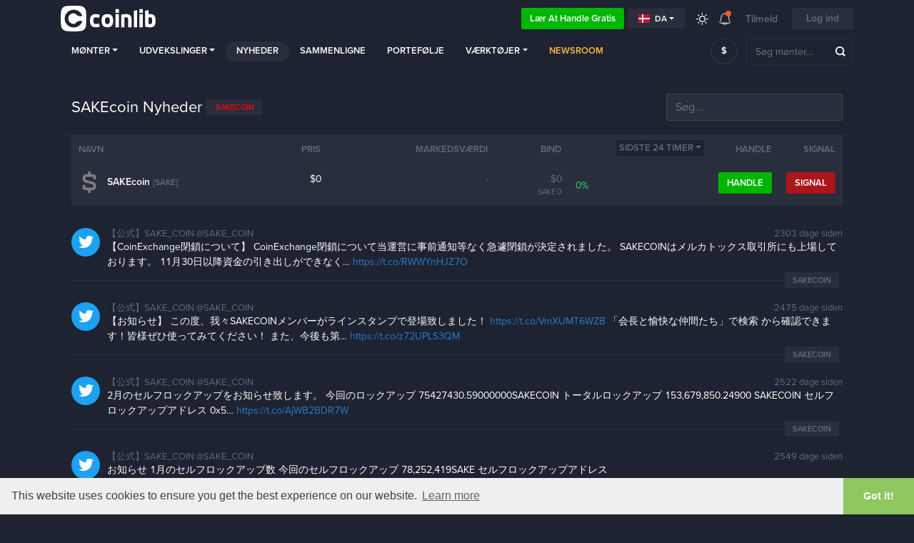

--- FILE ---
content_type: text/html; charset=UTF-8
request_url: https://coinlib.io/da/news/SAKEcoin
body_size: 15729
content:

<!DOCTYPE html>
<html lang="da">
    <head>
                            <script async src="https://www.googletagmanager.com/gtag/js?id=UA-109558606-1"></script>
            <script>
                window.dataLayer = window.dataLayer || [];

            function gtag() {
                dataLayer.push(arguments)
            }

            gtag('js', new Date());
            gtag('config', 'UA-109558606-1');
        </script>
                            <!-- Google Tag Manager -->
            <script>(function(w,d,s,l,i){w[l]=w[l]||[];w[l].push({'gtm.start':
                        new Date().getTime(),event:'gtm.js'});var f=d.getElementsByTagName(s)[0],
                    j=d.createElement(s),dl=l!='dataLayer'?'&l='+l:'';j.async=true;j.src=
                    'https://www.googletagmanager.com/gtm.js?id='+i+dl;f.parentNode.insertBefore(j,f);
                })(window,document,'script','dataLayer','GTM-K638SKQ');</script>
            <!-- End Google Tag Manager -->
            
    <meta charset="utf-8">
    <title>SAKEcoin Nyheder</title>

    <meta http-equiv="X-UA-Compatible" content="IE=edge">
    <meta name="viewport" content="width=device-width, height=device-height, initial-scale=1, user-scalable=no"/>
    <!-- robots: index everything for now  -->
    <!-- <meta name="robots" content="< x?php print Header::$index ? 'all' : 'noindex'; ?>"> -->
    <meta name="robots" content="all">

    <meta name="propeller" content="95fe0ff385ae0001ff3b5f2422d32e51">

    <meta property="og:title" content="SAKEcoin Nyheder">
    <meta property="og:type" content="website">
    <meta property="og:image"
          content="https://coinlib.io/static/img/coinlib_fb_card_1200x630.png?25799">
    <meta name="twitter:card" content="summary_large_image">
    <meta name="twitter:title" content="SAKEcoin Nyheder">
    <meta name="twitter:image"
          content="https://coinlib.io/static/img/coinlib_tw_card_1200x675.png?25799">
    <meta name="twitter:site" content="@coinlibio">
            <meta name="description" content="Læs alle de seneste nyheder om SAKEcoin og hold dig opdateret med den skøre kryptoverden.">
        <meta property="og:description" content="Læs alle de seneste nyheder om SAKEcoin og hold dig opdateret med den skøre kryptoverden.">
        <meta name="twitter:description" content="Læs alle de seneste nyheder om SAKEcoin og hold dig opdateret med den skøre kryptoverden.">
                <meta name="keywords" content="SAKEcoin news">
                        <link rel="canonical" href="https://coinlib.io/da/news/SAKEcoin">
        <meta property="og:url" content="https://coinlib.io/da/news/SAKEcoin">
    
    <!-- Alternate content -->
                <link rel="alternate" hreflang="en" href="https://coinlib.io/news/sakecoin" />
            <link rel="alternate" hreflang="de" href="https://coinlib.io/de/news/sakecoin" />
            <link rel="alternate" hreflang="es" href="https://coinlib.io/es/news/sakecoin" />
            <link rel="alternate" hreflang="it" href="https://coinlib.io/it/news/sakecoin" />
            <link rel="alternate" hreflang="pl" href="https://coinlib.io/pl/news/sakecoin" />
            <link rel="alternate" hreflang="pt" href="https://coinlib.io/pt/news/sakecoin" />
            <link rel="alternate" hreflang="se" href="https://coinlib.io/se/news/sakecoin" />
            <link rel="alternate" hreflang="nl" href="https://coinlib.io/nl/news/sakecoin" />
            <link rel="alternate" hreflang="ru" href="https://coinlib.io/ru/news/sakecoin" />
            <link rel="alternate" hreflang="ar" href="https://coinlib.io/ar/news/sakecoin" />
            <link rel="alternate" hreflang="cz" href="https://coinlib.io/cz/news/sakecoin" />
            <link rel="alternate" hreflang="fi" href="https://coinlib.io/fi/news/sakecoin" />
            <link rel="alternate" hreflang="hr" href="https://coinlib.io/hr/news/sakecoin" />
            <link rel="alternate" hreflang="id" href="https://coinlib.io/id/news/sakecoin" />
            <link rel="alternate" hreflang="kr" href="https://coinlib.io/kr/news/sakecoin" />
            <link rel="alternate" hreflang="ro" href="https://coinlib.io/ro/news/sakecoin" />
            <link rel="alternate" hreflang="sk" href="https://coinlib.io/sk/news/sakecoin" />
            <link rel="alternate" hreflang="th" href="https://coinlib.io/th/news/sakecoin" />
            <link rel="alternate" hreflang="tr" href="https://coinlib.io/tr/news/sakecoin" />
            <link rel="alternate" hreflang="bg" href="https://coinlib.io/bg/news/sakecoin" />
            <link rel="alternate" hreflang="in" href="https://coinlib.io/in/news/sakecoin" />
            <link rel="alternate" hreflang="hu" href="https://coinlib.io/hu/news/sakecoin" />
            <link rel="alternate" hreflang="my" href="https://coinlib.io/my/news/sakecoin" />
            <link rel="alternate" hreflang="no" href="https://coinlib.io/no/news/sakecoin" />
            <link rel="alternate" hreflang="ph" href="https://coinlib.io/ph/news/sakecoin" />
            <link rel="alternate" hreflang="cn" href="https://coinlib.io/cn/news/sakecoin" />
        <!-- END Alternate content -->

            <link rel="shortcut icon" href="/static/img/favicon.png?25799">
        <link rel="icon" sizes="192x192" href="/static/img/logo/dark192x192.png?25799">
    
    <link rel="apple-touch-icon" href="/static/img/logo/dark152x152.png?25799">
    <link rel="apple-touch-icon" sizes="152x152" href="/static/img/logo/dark152x152.png?25799">
    <link rel="apple-touch-icon" sizes="167x167" href="/static/img/logo/dark167x167.png?25799">
    <link rel="apple-touch-icon" sizes="180x180" href="/static/img/logo/dark180x180.png?25799">
    <link href="https://cdnjs.cloudflare.com/ajax/libs/flag-icon-css/3.4.6/css/flag-icon.min.css" rel="stylesheet">


    <!-- 3rd party CSS -->
    <link href="/static/css/bootstrap.min.css?25799" rel="stylesheet">
    <link href="/static/css/bootstrap-select.min.css?25799" rel="stylesheet">
    <link href="/static/css/fontawesome-all.min.css?25799" rel="stylesheet">
            <link href="/static/css/cookieconsent.min.css?25799" rel="stylesheet">
    
    <!--I18Njs-->
    <script>
        (function(i18Translations){
            i18Translations = {"Please check your input.":"Tjek venligst dit input.","Please enter a valid email.":"Indtast venligst en gyldig e-mail.","Only English alphanumeric characters (A-Z) are allowed, no  special characters. The password must be 6-10 characters long and contain at least 1 letter and 1 number":"Kun engelske alfanumeriske tegn (A-Z) er tilladt, ingen specialtegn. Adgangskoden skal v\u00e6re p\u00e5 6-10 tegn og indeholde mindst 1 bogstav og 1 tal","First name has to contain at least 2 characters, no numbers and no special characters.":"Fornavn skal indeholde mindst 2 tegn, ingen tal og ingen specialtegn.","Last name has to contain at least 2 characters, no numbers and no special characters.":"Efternavn skal indeholde mindst 2 tegn, ingen tal og ingen specialtegn.","Please enter a valid phone number.":"Indtast venligst et gyldigt telefonnummer.","Congratulation":"Tillykke","You have been registered successfuly.":"Du er blevet registreret med succes.","Total Volume":"Samlet volumen","Total volume":"Samlet volumen","1h":"1t","1d":"1d","7d":"7d","1m":"1m","3m":"3m","6m":"6m","YTD":"YTD","1y":"1 \u00e5r","All":"Alle","Volume":"Bind","price:":"pris:","Open:":"\u00c5ben:","High:":"H\u00f8j:","Low:":"Lav:","Close:":"T\u00e6t:","Avg.":"Gns.","Loading...":"Indl\u00e6ser...","Score":"Score","Average":"Gennemsnit","Selected Execution Path":"Valgt udf\u00f8relsessti","Show":"At vise","Hide":"Skjule","Some unexpected error occurred. Please try later.":"Der opstod en uventet fejl. Pr\u00f8v venligst senere.","e-mail sent":"email sendt","You must read and accept our Terms and Privacy policy.":"Du skal l\u00e6se og acceptere vores vilk\u00e5r og privatlivspolitik.","days,":"dage,","Rank":"Rang","Historical Ranking":"Historisk rangering","BUY":"K\u00d8BE","SELL":"S\u00c6LGE","NEUTRAL":"NEUTRAL","Predictions":"Forudsigelser","By voting you are effectively making a prediction regarding this coin's future performance (positive or negative). You can vote on several coins and keep track of how accurate your predictions are by vising your public {{link}}} page (also linked from the top menu under your avatar).":"Ved at stemme giver du faktisk en forudsigelse vedr\u00f8rende denne m\u00f8nts fremtidige pr\u00e6station (positiv eller negativ). Du kan stemme p\u00e5 flere m\u00f8nter og holde styr p\u00e5, hvor n\u00f8jagtige dine forudsigelser er, ved at bes\u00f8ge din offentlige {{link}}} side (ogs\u00e5 linket fra topmenuen under din avatar).","* The chosen pair has very low liquidity, the prices shown here are converted through other more liquid currencies [ {{desc}} ].":"* Det valgte par har meget lav likviditet, priserne vist her er konverteret gennem andre mere likvide valutaer [ {{desc}} ].","Missing fields (From \/ To rank)":"Manglende felter (Fra\/Til rang)","Token":"Polet","Coin":"M\u00f8nt","Yes":"Ja","No":"Ingen","Coins":"M\u00f8nter","Tokens":"Poletter","Any":"Nogen","PoW":"PoW","PoS":"PoS","not (PoW or PoS)":"ikke (PoW eller PoS)","with Masternodes":"med Masternodes","1 second ago":"1 sekund siden","seconds ago":"sekunder siden","1 minute ago":"1 minut siden","minutes ago":"minutter siden","1 hour ago":"1 time siden","hours ago":"timer siden","1 day ago":"1 dag siden","days ago":"dage siden","This field is required":"dette felt er p\u00e5kr\u00e6vet","Almost done...":"N\u00e6sten f\u00e6rdig...","Thank you for your interest in Cryptocurrency trading. Please complete your registration with {{link}}":"Tak for din interesse for handel med kryptovaluta. Udfyld venligst din registrering med {{link}}","Profit \/ Loss":"Fortjeneste \/ tab","Total:":"I alt:","You can close this window and return later.":"Du kan lukke dette vindue og vende tilbage senere.","Please enter a valid first name.":"Indtast venligst et gyldigt fornavn.","Please enter a valid last name.":"Indtast venligst et gyldigt efternavn.","Verification code is required":"Bekr\u00e6ftelseskode er p\u00e5kr\u00e6vet","input":"input","click":"klik","Zoom":"Zoom","From":"Fra","To":"Til","January":"januar","February":"februar","March":"marts","April":"April","May":"Kan","June":"juni","July":"juli","August":"august","September":"september","October":"oktober","November":"november","December":"december","Jan.":"Jan.","Feb.":"feb.","Mar.":"mar.","Apr.":"apr.","May.":"Kan.","Jun.":"jun.","Jul.":"jul.","Aug.":"aug.","Sep.":"sep.","Oct.":"okt.","Nov.":"nov.","Dec.":"dec.","Sunday":"S\u00f8ndag","Monday":"Mandag","Tuesday":"tirsdag","Wednesday":"onsdag","Thursday":"torsdag","Friday":"Fredag","Saturday":"l\u00f8rdag"};
            window.i18Translations = i18Translations;
        })(window.i18Translations || {});
    </script>
    <script>
        (function(i18Language){
            i18Language = "da";
            window.i18Language = i18Language;
        })(window.i18Language || {});
    </script>
    <script src="/static/js/our/i18next.js?25799"></script>
    <!--End I18Njs-->

    
    
            <script> window._peq = window._peq || []; window._peq.push(["init"]);</script>
                    <script src="https://clientcdn.pushengage.com/core/da71f02dc4d3bf457e8d32dfa75660cf.js" async></script>
            
    <!-- Our CSS, always last -->
    <link href="/static/css/light.css?25799" rel="stylesheet">
    <link href="/static/css/dark.css?25799" rel="stylesheet">
    <link href="/static/css/charts.css?25799" rel="stylesheet">
    <link href="/static/css/custom.css?25799" rel="stylesheet">
    <link href="/static/css/styles.css?25799" rel="stylesheet">
    <link href="/static/css/style.css?25799" rel="stylesheet">

    <!--[if lt IE 9]>
    <script src="http://html5shiv.googlecode.com/svn/trunk/html5.js"></script>
    <![endif]-->

    <link rel="preconnect" href="https://cointraffic.io">

    <!-- <script async src="https://serving.stat-rock.com/player.js"></script> -->

</head>

<body class="dark">
<!-- Google Tag Manager (noscript) -->
<noscript>
    <iframe src="https://www.googletagmanager.com/ns.html?id=GTM-K638SKQ" height="0" width="0"
            style="display:none;visibility:hidden"></iframe>
</noscript>
<!-- End Google Tag Manager (noscript) -->
<header class="head-wrap sticky-with-shadow ">
    <div class="container">
        <nav class="navbar navbar-expand-lg navbar-theme-top">
            <a class="navbar-brand logo" href="/da/">Coinlib.io</a>
            <div class="ml-auto">
            </div>
            <div>
                <a href="http://academy.coinlib.io" class="btn learn-to-trade" target="_blank">
                    Lær at handle gratis                </a>
            </div>
            <!-- Hide language select without translates -->
                        <div class="dropdown mr-3">
                <button class="btn btn-secondary btn-sm dropdown-toggle d-flex align-items-center" type="button"
                        id="langSelectButton"
                        data-toggle="dropdown" aria-haspopup="true" aria-expanded="false">
                    <div class="flag-icon flag-icon-dk mr-1"></div>
                    da                </button>
                <div class="dropdown-menu" id="langSelectList" aria-labelledby="langSelectButton">
                                            <a class="dropdown-item d-flex align-items-center text-uppercase"
                           data-lang="en"
                           href="/news/SAKEcoin">
                            <div class="flag-icon flag-icon-us mr-1"></div>
                            en                        </a>
                                            <a class="dropdown-item d-flex align-items-center text-uppercase"
                           data-lang="de"
                           href="/de/news/SAKEcoin">
                            <div class="flag-icon flag-icon-de mr-1"></div>
                            de                        </a>
                                            <a class="dropdown-item d-flex align-items-center text-uppercase"
                           data-lang="es"
                           href="/es/news/SAKEcoin">
                            <div class="flag-icon flag-icon-es mr-1"></div>
                            es                        </a>
                                            <a class="dropdown-item d-flex align-items-center text-uppercase"
                           data-lang="it"
                           href="/it/news/SAKEcoin">
                            <div class="flag-icon flag-icon-it mr-1"></div>
                            it                        </a>
                                            <a class="dropdown-item d-flex align-items-center text-uppercase"
                           data-lang="pl"
                           href="/pl/news/SAKEcoin">
                            <div class="flag-icon flag-icon-pl mr-1"></div>
                            pl                        </a>
                                            <a class="dropdown-item d-flex align-items-center text-uppercase"
                           data-lang="pt"
                           href="/pt/news/SAKEcoin">
                            <div class="flag-icon flag-icon-pt mr-1"></div>
                            pt                        </a>
                                            <a class="dropdown-item d-flex align-items-center text-uppercase"
                           data-lang="se"
                           href="/se/news/SAKEcoin">
                            <div class="flag-icon flag-icon-se mr-1"></div>
                            se                        </a>
                                            <a class="dropdown-item d-flex align-items-center text-uppercase"
                           data-lang="nl"
                           href="/nl/news/SAKEcoin">
                            <div class="flag-icon flag-icon-nl mr-1"></div>
                            nl                        </a>
                                            <a class="dropdown-item d-flex align-items-center text-uppercase"
                           data-lang="ru"
                           href="/ru/news/SAKEcoin">
                            <div class="flag-icon flag-icon-ru mr-1"></div>
                            ru                        </a>
                                            <a class="dropdown-item d-flex align-items-center text-uppercase"
                           data-lang="ar"
                           href="/ar/news/SAKEcoin">
                            <div class="flag-icon flag-icon-sa mr-1"></div>
                            ar                        </a>
                                            <a class="dropdown-item d-flex align-items-center text-uppercase"
                           data-lang="cz"
                           href="/cz/news/SAKEcoin">
                            <div class="flag-icon flag-icon-cz mr-1"></div>
                            cz                        </a>
                                            <a class="dropdown-item d-flex align-items-center text-uppercase"
                           data-lang="fi"
                           href="/fi/news/SAKEcoin">
                            <div class="flag-icon flag-icon-fi mr-1"></div>
                            fi                        </a>
                                            <a class="dropdown-item d-flex align-items-center text-uppercase"
                           data-lang="hr"
                           href="/hr/news/SAKEcoin">
                            <div class="flag-icon flag-icon-hr mr-1"></div>
                            hr                        </a>
                                            <a class="dropdown-item d-flex align-items-center text-uppercase"
                           data-lang="id"
                           href="/id/news/SAKEcoin">
                            <div class="flag-icon flag-icon-id mr-1"></div>
                            id                        </a>
                                            <a class="dropdown-item d-flex align-items-center text-uppercase"
                           data-lang="kr"
                           href="/kr/news/SAKEcoin">
                            <div class="flag-icon flag-icon-kr mr-1"></div>
                            kr                        </a>
                                            <a class="dropdown-item d-flex align-items-center text-uppercase"
                           data-lang="ro"
                           href="/ro/news/SAKEcoin">
                            <div class="flag-icon flag-icon-ro mr-1"></div>
                            ro                        </a>
                                            <a class="dropdown-item d-flex align-items-center text-uppercase"
                           data-lang="sk"
                           href="/sk/news/SAKEcoin">
                            <div class="flag-icon flag-icon-sk mr-1"></div>
                            sk                        </a>
                                            <a class="dropdown-item d-flex align-items-center text-uppercase"
                           data-lang="th"
                           href="/th/news/SAKEcoin">
                            <div class="flag-icon flag-icon-th mr-1"></div>
                            th                        </a>
                                            <a class="dropdown-item d-flex align-items-center text-uppercase"
                           data-lang="tr"
                           href="/tr/news/SAKEcoin">
                            <div class="flag-icon flag-icon-tr mr-1"></div>
                            tr                        </a>
                                            <a class="dropdown-item d-flex align-items-center text-uppercase"
                           data-lang="bg"
                           href="/bg/news/SAKEcoin">
                            <div class="flag-icon flag-icon-bg mr-1"></div>
                            bg                        </a>
                                            <a class="dropdown-item d-flex align-items-center text-uppercase"
                           data-lang="da"
                           href="/da/news/SAKEcoin">
                            <div class="flag-icon flag-icon-dk mr-1"></div>
                            da                        </a>
                                            <a class="dropdown-item d-flex align-items-center text-uppercase"
                           data-lang="in"
                           href="/in/news/SAKEcoin">
                            <div class="flag-icon flag-icon-in mr-1"></div>
                            in                        </a>
                                            <a class="dropdown-item d-flex align-items-center text-uppercase"
                           data-lang="hu"
                           href="/hu/news/SAKEcoin">
                            <div class="flag-icon flag-icon-hu mr-1"></div>
                            hu                        </a>
                                            <a class="dropdown-item d-flex align-items-center text-uppercase"
                           data-lang="my"
                           href="/my/news/SAKEcoin">
                            <div class="flag-icon flag-icon-my mr-1"></div>
                            my                        </a>
                                            <a class="dropdown-item d-flex align-items-center text-uppercase"
                           data-lang="no"
                           href="/no/news/SAKEcoin">
                            <div class="flag-icon flag-icon-no mr-1"></div>
                            no                        </a>
                                            <a class="dropdown-item d-flex align-items-center text-uppercase"
                           data-lang="ph"
                           href="/ph/news/SAKEcoin">
                            <div class="flag-icon flag-icon-ph mr-1"></div>
                            ph                        </a>
                                            <a class="dropdown-item d-flex align-items-center text-uppercase"
                           data-lang="cn"
                           href="/cn/news/SAKEcoin">
                            <div class="flag-icon flag-icon-cn mr-1"></div>
                            cn                        </a>
                                    </div>
            </div>
            
            <a href="javascript:void(0);" class="lights ">
                <div class="ic_light"></div>
            </a>
            <div class="dropdown notifications">
                <a href="javascript:;" role="button" data-toggle="dropdown" aria-haspopup="true" aria-expanded="false">
                    <div class="ic_bell"></div>
                    <span></span></a>
                <div class="dropdown-menu">
                <div class="ann-time">Et år eller mere siden</div>
                <a class="dropdown-item" href="javascript:void(0);"
                    onclick="Generic.showGenericMsg('Vidste du, at du ogs&aring; kan nyde CoinLib i m&oslash;rk tilstand?',
                                                    'Tryk p&aring; solikonet i topmenuen og pr&oslash;v det!'); return false;">Har du prøvet vores mørke tilstand endnu?</a>
            <div class="dropdown-divider"></div>
                <div class="ann-time">Et år eller mere siden</div>
                <a class="dropdown-item" href="javascript:void(0);"
                    onclick="Generic.showGenericMsg('Har du en kryptorelateret hjemmeside eller blog?',
                                                    'Du kan tilf&oslash;je en af vores gratis krypto-widgets fundet &lt;a href=&quot;/da/widgets&quot;&gt;her&lt;/a&gt;.'); return false;">Har du udforsket vores hjemmeside-widgets endnu?</a>
            <div class="dropdown-divider"></div>
                <div class="ann-time">Et år eller mere siden</div>
                <a class="dropdown-item" href="javascript:void(0);"
                    onclick="Generic.showGenericMsg('Vil du trygt dele dit portef&oslash;ljemix?',
                                                    'Du kan nu dele et s&aelig;rligt hemmeligt link med hvem du kan lide og give dem mulighed for at se en normaliseret version af din portef&oslash;lje uden m&aelig;ngder. &lt;br&gt;&lt;br&gt;L&aelig;s mere ved at klikke p&aring; &quot;Del&quot; i &lt;a href=&quot;/da/portfolio&quot;&gt;portef&oslash;ljeside&lt;/a&gt;.'); return false;">Del din normaliserede portefølje</a>
            <div class="dropdown-divider"></div>
                <div class="ann-time">Et år eller mere siden</div>
                <a class="dropdown-item" href="javascript:void(0);"
                    onclick="Generic.showGenericMsg('V&aelig;lg en tilpasset r&aelig;kkef&oslash;lge og eventuelle felter, du &oslash;nsker til din hjemmeside',
                                                    'Brug fanen &quot;Brugerdefineret&quot; til at indstille filtre, en tilpasset r&aelig;kkef&oslash;lge og v&aelig;lge de felter, du &oslash;nsker at se. Gem og dette bliver din nye hjemmeside.'); return false;">Tilpas din hjemmeside</a>
            <div class="dropdown-divider"></div>
                <div class="ann-time">Et år eller mere siden</div>
                <a class="dropdown-item" href="javascript:void(0);"
                    onclick="Generic.showGenericMsg('Bruger m&oslash;nt forudsigelser',
                                                    'Fra hver m&oslash;ntside kan du stemme op eller ned alt efter om du tror, en m&oslash;nt vil g&aring; op eller ned i v&aelig;rdi. Du kan ogs&aring; til enhver tid &aelig;ndre din forudsigelse. &lt;br&gt;&lt;br&gt; Vigtigst er det, at alle dine forudsigelser g&aring;r til en s&aelig;rlig side, hvor du kan se dine nuv&aelig;rende forudsigelser, din historie og en beregnet score. Denne side er offentlig, s&aring; du kan dele den med andre!'); return false;">Du kan nu lave forudsigelser vedrørende hver mønt.</a>
            <div class="dropdown-divider"></div>
                <div class="ann-time">Et år eller mere siden</div>
                <a class="dropdown-item" href="javascript:void(0);"
                    onclick="Generic.showGenericMsg('Vores offentlige API er frigivet.',
                                                    'Du kan nu bruge vores data i din app ved hj&aelig;lp af vores API. Hvis du er en udvikler &lt;a href=&quot;/da/api/docs&quot;&gt;l&aelig;s dokumenterne&lt;/a&gt; og giv det en tur. &lt;br&gt;&lt;br&gt; Feedback modtages meget gerne!'); return false;">brug vores data i din app - beta API</a>
            <div class="dropdown-divider"></div>
                <div class="ann-time">Et år eller mere siden</div>
                <a class="dropdown-item" href="javascript:void(0);"
                    onclick="Generic.showGenericMsg('Dagligt pengestr&oslash;msdiagram',
                                                    'Vi har tilf&oslash;jet et dagligt pengestr&oslash;msdiagram p&aring; alle vores m&oslash;ntsider (f.eks. &lt;a href=&quot;/da/coin/BTC/Bitcoin#money_flow_section&quot;&gt;Bitcoins side&lt;/a&gt;.&lt;br&gt;&lt;br&gt;Din feedback er altid velkommen!'); return false;">Dagligt pengestrømsdiagram på alle vores møntsider</a>
            </div><div id="menu-arrow" class="top-arrow"></div>            </div>
                            <a class="register-login d-none d-sm-inline-block">Tilmeld</a>
                <button class="btn login-register">Log ind</button>
                        <button class="navbar-toggler coin-toggler" type="button" data-toggle="collapse" data-target="#navbarNav"
                    aria-controls="navbarNav" aria-expanded="false" aria-label="Toggle navigation">
                <span class="navbar-toggler-icon"></span>
            </button>
        </nav>

        <nav class="navbar navbar-expand-lg navbar-theme">
            <div class="collapse navbar-collapse" id="navbarNav">
                <ul class="navbar-nav mr-auto">
                    <li class="nav-item dropdown">
                        <a class="nav-link dropdown-toggle" href="javascript:;" role="button" data-toggle="dropdown"
                           aria-haspopup="true" aria-expanded="false">Mønter</a>
                        <div class="dropdown-menu">
                                                            <a class="dropdown-item" href="/da/coin/BTC/Bitcoin">
                                    <img src="/static/img/coins/small/btc.png?25799" class="coin-logo-sm">
                                    Bitcoin                                    <span class="text-muted small">BTC</span>
                                </a>
                                                                <a class="dropdown-item" href="/da/coin/ETH/Ethereum">
                                    <img src="/static/img/coins/small/eth.png?25799" class="coin-logo-sm">
                                    Ethereum                                    <span class="text-muted small">ETH</span>
                                </a>
                                                                <a class="dropdown-item" href="/da/coin/USDT/Tether">
                                    <img src="/static/img/coins/small/usdt.png?25799" class="coin-logo-sm">
                                    Tether                                    <span class="text-muted small">USDT</span>
                                </a>
                                                                <a class="dropdown-item" href="/da/coin/BNB/Binance+Coin">
                                    <img src="/static/img/coins/small/bnb.png?25799" class="coin-logo-sm">
                                    Binance Coin                                    <span class="text-muted small">BNB</span>
                                </a>
                                                                <a class="dropdown-item" href="/da/coin/USDC/USCoin">
                                    <img src="/static/img/coins/small/usdc.png?25799" class="coin-logo-sm">
                                    USCoin                                    <span class="text-muted small">USDC</span>
                                </a>
                                                                <a class="dropdown-item" href="/da/coin/XRP/XRP">
                                    <img src="/static/img/coins/small/xrp.png?25799" class="coin-logo-sm">
                                    XRP                                    <span class="text-muted small">XRP</span>
                                </a>
                                                                <a class="dropdown-item" href="/da/coin/LUNA/Luna">
                                    <img src="/static/img/coins/small/luna.png?25799" class="coin-logo-sm">
                                    Luna                                    <span class="text-muted small">LUNA</span>
                                </a>
                                                                <a class="dropdown-item" href="/da/coin/ADA/Cardano">
                                    <img src="/static/img/coins/small/ada.png?25799" class="coin-logo-sm">
                                    Cardano                                    <span class="text-muted small">ADA</span>
                                </a>
                                                                <a class="dropdown-item" href="/da/coin/DOGE/Dogecoin">
                                    <img src="/static/img/coins/small/doge.png?25799" class="coin-logo-sm">
                                    Dogecoin                                    <span class="text-muted small">DOGE</span>
                                </a>
                                                                <a class="dropdown-item" href="/da/coin/DOT/Polkadot">
                                    <img src="/static/img/coins/small/dot.png?25799" class="coin-logo-sm">
                                    Polkadot                                    <span class="text-muted small">DOT</span>
                                </a>
                                                            <div class="dropdown-divider"></div>
                            <a class="dropdown-item" href="/da/fiat">Alle fiat-valutaer</a>
                            <div class="dropdown-divider"></div>
                            <a class="dropdown-item" href="/da/coins">Alle kryptomønter</a>
                        </div>
                    </li>
                    <li class="nav-item dropdown">
                        <a class="nav-link dropdown-toggle" href="javascript:;" role="button" data-toggle="dropdown"
                           aria-haspopup="true" aria-expanded="false">Udvekslinger</a>
                        <div class="dropdown-menu">
                            <a class="dropdown-item" href="/da/exchange/thore-exchange">
                                Thore-Exchange                                <small class="pl-2" style="font-weight:bold;">Sponsoreret</small>
                            </a>
                            <hr style="margin:0px;padding:0px;">
                                                                                        <a class="dropdown-item" href="/da/exchange/binance">
                                    Binance                                </a>
                                                            <a class="dropdown-item" href="/da/exchange/currency.com">
                                    Currency.com                                </a>
                                                            <a class="dropdown-item" href="/da/exchange/cryptocom">
                                    Cryptocom                                </a>
                                                            <a class="dropdown-item" href="/da/exchange/sigenpro">
                                    Sigenpro                                </a>
                                                            <a class="dropdown-item" href="/da/exchange/bittrex">
                                    Bittrex                                </a>
                                                            <a class="dropdown-item" href="/da/exchange/hitbtc">
                                    HitBTC                                </a>
                                                            <a class="dropdown-item" href="/da/exchange/yobit">
                                    YoBit                                </a>
                                                            <a class="dropdown-item" href="/da/exchange/kraken">
                                    Kraken                                </a>
                                                            <a class="dropdown-item" href="/da/exchange/bitstamp ripple gateway">
                                    Bitstamp Ripple Gateway                                </a>
                                                            <a class="dropdown-item" href="/da/exchange/bibox">
                                    Bibox                                </a>
                                                        <div class="dropdown-divider"></div>
                            <a class="dropdown-item" href="/da/exchanges">Alle udvekslinger</a>
                        </div>
                    </li>
                    <li class="nav-item active">
                        <a class="nav-link" href="/da/news">Nyheder</a>
                    </li>
                    <li class="nav-item">
                        <a class="nav-link" href="/da/compare">Sammenligne</a>
                    </li>
                    <li class="nav-item">
                        <a class="nav-link personalized-intro" href="javascript:;">
                            Portefølje                        </a>
                    </li>
                    <li class="nav-item dropdown">
                        <a class="nav-link dropdown-toggle" href="javascript:;" role="button" data-toggle="dropdown"
                           aria-haspopup="true" aria-expanded="false">Værktøjer</a>
                        <div class="dropdown-menu">
                            <a class="dropdown-item  personalized-intro"
                                href="javascript:;" >
                                Prisadvarsler                            </a>
                            <a class="dropdown-item"
                               href="/da/best-price-explorer">Bedste pris explorer</a>
<!--                            <a class="dropdown-item--><!--"-->
<!--                               href="--><!--">--><!--</a>-->
                            <a class="dropdown-item"
                               href="/da/liquidity-explained">Likviditetsfordeling</a>
                            <a class="dropdown-item"
                               href="/da/cryptocurrency-converter">Kryptovaluta konverter</a>
                            <a class="dropdown-item" href="/da/snapshot">
                                Historisk øjebliksbillede</a>
                            <a class="dropdown-item" href="/da/widgets">
                                Bitcoin hjemmeside widgets</a>
                        </div>
                    </li>
                    
                    <li class="nav-item">
                        <a class="nav-link" style="color: #ffbd41; font-weight: 700;" href="/da/newsroom">
                        Newsroom                        </a>
                    </li>             

                    <!-- <li class="nav-item webinars-nav -->
                    <!--">-->
                    <!-- <a class="nav-link" href="/webinars">Webinars</a>-->
                    <!-- </li>-->

                                         <!-- <a class="nav-link" href="/articles">Articles</a> -->
                     <!-- <a class="nav-link" href="/guides">Guides</a> -->


                </ul>
            </div>

            <div class="prefsearch">
                <select class="selectpicker mt-0 ml-auto" data-live-search="true" data-size="8" data-showsubtext="false"
                        data-style="btn-currency" id="pref_coin_id">
                    <option value="1505" data-subtext="USD" selected>$</option><option value="1506" data-subtext="EUR">&euro;</option><option value="1508" data-subtext="GBP">&#163;</option><option value="1509" data-subtext="JPY">&yen;</option><option value="1525" data-subtext="RUB">&#1088;</option><option value="3403" data-subtext="TRY">TL</option><option value="1519" data-subtext="CNY">&yen;</option><option value="1528" data-subtext="AUD">A$</option><option value="1526" data-subtext="SGD">S$</option><option value="1530" data-subtext="INR">&#8377;</option><option value="1520" data-subtext="KRW">&#8361;</option><option value="3401" data-subtext="UAH">&#8372;</option><option value="3315" data-subtext="BRL">R&#36;</option><option value="3301" data-subtext="PLN">z&#322;</option><option value="1507" data-subtext="CAD">C$</option><option value="1524" data-subtext="IDR">Rp</option><option value="1523" data-subtext="NGN">&#8358;</option><option value="1527" data-subtext="HKD">HK$</option><option value="3247" data-subtext="THB">&#3647;</option><option value="3373" data-subtext="NZD">NZ$</option><option value="3347" data-subtext="CHF">Fr</option><option value="3319" data-subtext="CZK">K&#269;</option><option value="1522" data-subtext="ZAR">R</option><option value="3250" data-subtext="MXN">$</option><option value="1521" data-subtext="MYR">RM</option><option value="3407" data-subtext="ARS">$</option><option value="1529" data-subtext="PHP">&#8369;</option><option value="3342" data-subtext="ILS">&#8362;</option><option value="3311" data-subtext="DKK">kr</option><option value="3405" data-subtext="NOK">kr</option><option value="3275" data-subtext="KZT">&#8376;</option><option value="3391" data-subtext="BYN">BYN</option><option value="3392" data-subtext="CLP">&#36;</option><option value="3305" data-subtext="COP">$</option><option value="3358" data-subtext="UGX">USh</option><option value="3264" data-subtext="AED">&rlm;&#x62f;&#x2e;&#x625;&lrm;</option><option value="3298" data-subtext="ZMW">ZMW</option><option value="3280" data-subtext="KGS">&#1083;</option><option value="3321" data-subtext="AMD">&#1423;</option><option value="3375" data-subtext="LSL">L</option><option value="3282" data-subtext="MDL">L</option><option value="3312" data-subtext="LRD">L&#36;</option><option value="3389" data-subtext="BIF">FBu</option><option value="3313" data-subtext="AZN">&#1084;</option><option value="3248" data-subtext="NAD">N&#36;</option><option value="3380" data-subtext="ZWL">Z$</option><option value="3318" data-subtext="UZS">&#1083;</option><option value="3397" data-subtext="TJS">SM</option><option value="3308" data-subtext="NIO">C&#36;</option><option value="3349" data-subtext="VND">&#8363;</option><option value="3385" data-subtext="ISK">kr</option><option value="3270" data-subtext="SDG">&pound;Sd</option><option value="3402" data-subtext="SLL">Le</option><option value="3257" data-subtext="BWP">P</option><option value="3376" data-subtext="MWK">MK</option><option value="3259" data-subtext="RWF">RF</option><option value="3341" data-subtext="MUR">&#588;s</option><option value="3327" data-subtext="MGA">Ar</option><option value="3394" data-subtext="CDF">FC</option><option value="3290" data-subtext="HUF">Ft</option><option value="3408" data-subtext="SEK">kr</option><option value="3395" data-subtext="XOF">CFA</option><option value="3291" data-subtext="GNF">FG</option><option value="3396" data-subtext="EGP">E&pound;</option><option value="3252" data-subtext="TND">&#1583;</option><option value="3292" data-subtext="KES">KSh</option><option value="3330" data-subtext="MZN">MT</option><option value="3348" data-subtext="MKD">&#1076;</option><option value="3384" data-subtext="STD">Db</option><option value="3361" data-subtext="AWG">ƒ</option><option value="3399" data-subtext="FKP">FK&pound;</option><option value="3255" data-subtext="UYU">$U</option><option value="3294" data-subtext="LBP">L&pound;</option><option value="3334" data-subtext="QAR">&#1585;</option><option value="3269" data-subtext="IQD">&#1593;</option><option value="3309" data-subtext="VEF">Bs</option><option value="3281" data-subtext="BMD">BD&#36;</option><option value="3322" data-subtext="PKR">&#588;s</option><option value="3362" data-subtext="NPR">N&#588;s</option><option value="3256" data-subtext="RSD">&#1044;</option><option value="3295" data-subtext="SVC">&#8353;</option><option value="3338" data-subtext="TZS">TSh</option><option value="3350" data-subtext="YER">&#65020;</option><option value="3386" data-subtext="SHP">&pound;</option><option value="3245" data-subtext="PGK">K</option><option value="3323" data-subtext="KPW">&#8361;</option><option value="3363" data-subtext="HNL">L</option><option value="3339" data-subtext="BZD">BZ$</option><option value="3271" data-subtext="GIP">&pound;</option><option value="3351" data-subtext="XPF">F</option><option value="3246" data-subtext="MVR">Rf</option><option value="3283" data-subtext="TTD">TT&#36;</option><option value="3324" data-subtext="LAK">&#8365;</option><option value="3364" data-subtext="PAB">B/.</option><option value="3299" data-subtext="LYD">LYD</option><option value="3340" data-subtext="SYP">S&pound;</option><option value="3377" data-subtext="MRO">UM</option><option value="3273" data-subtext="PYG">&#8370;</option><option value="3352" data-subtext="BHD">.&#1583;</option><option value="3390" data-subtext="XAF">CFA</option><option value="3285" data-subtext="WST">T</option><option value="3325" data-subtext="ALL">L</option><option value="3365" data-subtext="KYD">KY&#36;</option><option value="3404" data-subtext="JOD">&#1583;</option><option value="3378" data-subtext="MMK">K</option><option value="3274" data-subtext="LKR">&#588;s</option><option value="3314" data-subtext="TWD">NT&#36;</option><option value="3355" data-subtext="SSP">SSP</option><option value="3286" data-subtext="BGN">&#1083;</option><option value="3326" data-subtext="BTN">Nu.</option><option value="3303" data-subtext="IRR">&#65020;</option><option value="3379" data-subtext="MOP">P</option><option value="3356" data-subtext="SZL">L</option><option value="3249" data-subtext="DJF">Fdj</option><option value="3289" data-subtext="CUP">CUP</option><option value="3368" data-subtext="JMD">J&#36;</option><option value="3261" data-subtext="DZD">&#1583;</option><option value="3304" data-subtext="GEL">&#4314;</option><option value="3344" data-subtext="BDT">&#2547;</option><option value="3276" data-subtext="CVE">Esc</option><option value="3357" data-subtext="DOP">RD$</option><option value="3328" data-subtext="GYD">GY$</option><option value="3369" data-subtext="SOS">So.</option><option value="3345" data-subtext="AFN">&#1547;</option><option value="3381" data-subtext="SCR">&#588;s</option><option value="3277" data-subtext="XCD">EC$</option><option value="3251" data-subtext="KHR">&#6107;</option><option value="3329" data-subtext="ANG">&#402;</option><option value="3370" data-subtext="HRK">kn</option><option value="3409" data-subtext="BBD">Bds$</option><option value="3263" data-subtext="RON">RON</option><option value="3306" data-subtext="BND">B$</option><option value="3346" data-subtext="SRD">$</option><option value="3382" data-subtext="FJD">FJ$</option><option value="3278" data-subtext="GMD">D</option><option value="3359" data-subtext="TOP">T$</option><option value="3371" data-subtext="VUV">VT</option><option value="3307" data-subtext="KWD">&#1583;</option><option value="3383" data-subtext="HTG">G</option><option value="3320" data-subtext="OMR">&#1585;</option><option value="3360" data-subtext="AOA">Kz</option><option value="3253" data-subtext="KMF">CF</option><option value="3333" data-subtext="GTQ">Q</option><option value="3372" data-subtext="ERN">Nfa</option><option value="3260" data-subtext="XAG">XAG</option><option value="3267" data-subtext="XPT">XPT</option><option value="3258" data-subtext="IMP">IMP</option><option value="3367" data-subtext="CUC">&#8369;</option><option value="3316" data-subtext="GGP">GGP</option><option value="3262" data-subtext="CLF">CLF</option><option value="3410" data-subtext="XDR">XDR</option><option value="3279" data-subtext="CNH">CNH</option><option value="3293" data-subtext="JEP">JEP</option><option value="637" data-subtext="USDT">USDT</option><option value="859" data-subtext="Bitcoin">BTC</option><option value="145" data-subtext="Ethereum">ETH</option><option value="637" data-subtext="Tether">USDT</option>                </select>

                <form class="form-inline" onsubmit="return false;">
                    <input class="form-control head_search typeahead" type="text" id="top_search"
                           placeholder="Søg mønter..." autocomplete="off">
                </form>
            </div>

        </nav>
    </div>
</header>
<div class="container">
    </div>
<div class="container">
    </div>

<div class="container">
    
          <section class="news">
              <div class="container">
                  <div class="row section_head">
                      <div class="col-lg-9 col-md-8"><h1>SAKEcoin Nyheder</h1><div class="news-tags"><a href="/da/news" class="news-tag"><i class="fas fa-remove"></i> SAKEcoin</a></div>
                      </div>
                      <div class="col-lg-3 col-md-4">

                          <input id="news-search" type="text" class="form-control news-search" placeholder="Søg...">
                      </div>
                  </div> <div class="d-flex d-md-none w-100"> <a class="btn btn-primary trade_button w-50" target="_self" href="/da/signup" rel="nofollow" style="background-color:#00B600; border: 0px; margin-right: 5px" >Handle</a><a class="btn btn-primary signal_button w-50" target="_blank" href="/out/signal" rel="nofollow" style="background-color:#ff07079c; border: 0px; margin-left: 5px" >Signal</a></div> <table class="table coinlist table-sticky">
                <thead>
                <tr >
                    <th  colspan="2">Navn</th>
                    <th  class="text-right">Pris</th>
                    <th  class="d-none d-lg-table-cell text-right">Markedsværdi</th>
                <th class="d-none d-lg-table-cell text-right" >Bind</th><th class="text-right"><div class="btn-group">
                      <button style="border:0px;font-size:13px!important;" class="btn btn-xs btn-secondary ch-period dropdown-toggle" type="button" data-toggle="dropdown">SIDSTE 24 timer</button>
                      <div class="dropdown-menu"><a href="javascript:void(0);" onclick="Homepage.changePeriod('last1h');" class="dropdown-item">SIDSTE 1 t</a><a href="javascript:void(0);" onclick="Homepage.changePeriod('last24h');" class="dropdown-item">SIDSTE 24 timer</a><a href="javascript:void(0);" onclick="Homepage.changePeriod('last7d');" class="dropdown-item">SIDSTE 7 d</a><a href="javascript:void(0);" onclick="Homepage.changePeriod('last30d');" class="dropdown-item">SIDSTE 30 d</a></div>
                      </div>
                      </th><th class="text-right d-none d-md-table-cell"> Handle</th> <th class="text-right d-none d-md-table-cell"> Signal</th> </tr></thead><tbody><tr coin_id="1130882" coin_url="/coin/SAKE3/SAKEcoin"><td class="fit clickable-coin-td">
                        <img class="tbl-icon" src="/static/img/coins/small/sake3.png?25799" alt="SAKEcoin logo"/>
                      </td>
                      <td class="clickable-coin-td">
                        <div class="tbl-currency">
                            <a href="/da/coin/SAKE3/SAKEcoin"  >SAKEcoin</a>
                            <span class="tbl-coin-abbrev"> [SAKE]</span> </div>
                        <div class="d-lg-none tbl-mob-info smaller">
                            <span class="mob-info-title"> Mkt Cap </span>
                            <span class="mob-info-value marketcap-">-</span>
                            <span class="mob-info-title"> Bind</span>
                            <span class="mob-info-value volume-1130882"> $0</span>
                        </div>
                    </td>
                    <td class="clickable-coin-td">
                        <span class="tbl-price avgprice-1130882 price">$0</span>
                </td>
                <td class="d-none d-lg-table-cell clickable-coin-td">
                    <span class="tbl-price price dimmed marketcap-">-</span>
                </td>
                <td class="d-none d-lg-table-cell clickable-coin-td">
                    <span class="tbl-price price dimmed volume-1130882">$0</span>
                    <span class="tbl-price small price dimmed volume24f-1130882">SAKE  0</span>
                </td>
                    <td class="tbl-col-md change-period clickable-coin-td" >
                        <span class="tbl-price pr-change delta-1130882 price up">0%</span>
                        <span class="small-chart-container"><div class="small-chart small-live-chart"  days="1" fsym="SAKE3" tsym="USD"  values="" point-interval="3600000" date-start="1769146620"></div></span>
                    </td> <td class="button_trade tbl-col-sm d-none d-md-table-cell"> <a class="btn btn-primary trade_button" target="_self" href="/da/signup" rel="nofollow" style="background-color:#00B600; border: 0px; " >Handle</a></td> <td class="button_trade tbl-col-sm d-none d-md-table-cell"> <a class="btn btn-primary signal_button" target="_blank" href="/out/signal" rel="nofollow" style="background-color:#ff07079c; border: 0px; " >Signal</a></td> </tr></tbody></table><div><div id="news-spinner-loader" style="height: 188px; min-width:220px;">
                    <div class=" h-100 d-flex">
                      <i class="fal fa-spin fa-spinner-third my-auto mx-auto" style="font-size: 5em; color:#76a3d1;"></i>
                    </div>
                  </div><div id="more_news_button" data-tag="SAKEcoin" data-until="1555425973">Vis mere</div>
                  <div id="newer_news_button" style="display:none;" data-tag="SAKEcoin" data-since="1570282275"></div>
                  </div>
              </div>
              <div id="loading-more-news"><i class="fas fa-spinner fa-spin"></i> Indlæser...</div>
          </section>
        </div>

    <div class="modal fade" id="modal_account" tabindex="-1" role="basic" aria-hidden="true">
    <script src="https://challenges.cloudflare.com/turnstile/v0/api.js" async defer></script>
    <div class="modal-dialog">

        <div class="modal-content" id="register-username-form-container">
            <div class="modal-header">
                <h4 class="modal-title">Registrer ny bruger</h4>
                <button type="button" class="close" data-dismiss="modal" aria-label="Close"><span aria-hidden="true">&times;</span></button>
            </div>
            <div class="modal-body">
                <form role="form" id="register-username-form" method="post">
                    <div class="form-body">
                        <div class="form-group">
                            <label>Brugernavn</label>
                            <input type="text" class="form-control" name="username">
                            <input name="g_register" type="hidden" value="">
                        </div>
                        <div class="form-group form-check">
                            <input class="form-check-input" type="checkbox" name="accept_terms" id="accept_terms2">
                            <label class="form-check-label" for="accept_terms2">
                                Jeg accepterer <a href="/da/terms" target="_blank">Vilkår for brug</a> og <a href="/da/privacy" target="_blank">Fortrolighedspolitik</a>                            </label>
                        </div>
                        <div class="form-actions">
                        <div class="cf-turnstile" data-sitekey="0x4AAAAAAAGBzD_0ckjEB3Jq"></div>
                            <button type="submit" class="btn btn-primary">Tilmeld</button>
                        </div>
                    </div>
                </form>
            </div>
        </div>

        <div class="modal-content" id="login-form-container">
            <div class="modal-header">
                <h4 class="modal-title">Log ind</h4>
                <button type="button" class="close" data-dismiss="modal" aria-label="Close"><span aria-hidden="true">&times;</span></button>
            </div>
            <div class="modal-body">
                <a href="https://accounts.google.com/o/oauth2/v2/auth?client_id=159463187559-mn1dhdn8r979pmbs3676bnktdlnka1bq.apps.googleusercontent.com&redirect_uri=https%3A%2F%2Fcoinlib.io%2Fgoauth2&access_type=online&response_type=code&scope=email+profile" role="button" class="btn btn-outline-primary text-left" rel="nofollow">
                    <i class="fab fa-google align-middle align-text-middle mr-2 loginBtn" style="font-size:1.7em;"></i>
                    Opret forbindelse ved hjælp af Google</a>
                <hr>
                <a href="/twitterlogin?type=login" role="button" class="btn btn-outline-primary text-left" rel="nofollow">
                    <i class="fab fa-twitter align-middle align-text-middle mr-2" style="font-size:1.7em;"></i>
                    Opret forbindelse ved hjælp af Twitter</a>
                <hr>
                <h5>Log ind med e-mailadresse</h5>
                <form role="form" id="login-form" method="post">
                    <div class="form-body">
                        <div class="form-group">
                            <label>Brugernavn eller e-mail</label>
                            <input type="text" class="form-control" name="username">
                        </div>
                        <div class="form-group">
                            <label>Adgangskode</label>
                            <input type="password" class="form-control" name="password">
                        </div>
                        <div class="form-actions">
                            <div class="cf-turnstile" data-sitekey="0x4AAAAAAAGBzD_0ckjEB3Jq"></div>
                            <button type="submit" class="btn btn-primary">Log ind</button>
                            <a href="javascript:;" class="forget-password">Glemt din adgangskode?</a>
                        </div>
                    </div>
                </form>
            </div>
            <div class="modal-footer">
                <span class="help-block text-center">
                    Har du ikke en konto endnu?                    <a href="javascript:void(0);" class="register-btn">Registrer dig på få sekunder</a>
                </span>
            </div>
        </div>

        <div class="modal-content" id="remind-form-container">
            <div class="modal-header">
                <h4 class="modal-title">Nulstil din adgangskode</h4>
                <button type="button" class="close" data-dismiss="modal" aria-label="Close"><span aria-hidden="true">&times;</span></button>
            </div>
            <div class="modal-body">
                <form role="form" id="remind-form" method="post">
                    <div class="form-body">
                        <div class="form-group">
                            <label>E-mail eller brugernavn</label>
                            <input type="text" class="form-control" name="email">
                        </div>
                        <div class="form-actions">
                        <div class="cf-turnstile" data-sitekey="0x4AAAAAAAGBzD_0ckjEB3Jq"></div>
                            <button type="submit" class="btn btn-primary">Nulstil</button>
                        </div>
                    </div>
                </form>
            </div>
            <div class="modal-footer">
                <span class="help-block text-center">
                    Har du husket din adgangskode?                    <a href="javascript:void(0);" class="login-btn">Log ind</a>
                </span>
            </div>
        </div>

        <div class="modal-content" id="register-form-container">
            <div class="modal-header">
                <h4 class="modal-title">Tilmeld</h4>
                <button type="button" class="close" data-dismiss="modal" aria-label="Close"><span aria-hidden="true">&times;</span></button>
            </div>
            <div class="modal-body">
                <a href="https://accounts.google.com/o/oauth2/v2/auth?client_id=159463187559-mn1dhdn8r979pmbs3676bnktdlnka1bq.apps.googleusercontent.com&redirect_uri=https%3A%2F%2Fcoinlib.io%2Fgoauth2&access_type=online&response_type=code&scope=email+profile" role="button" class="btn btn-outline-primary text-left" rel="nofollow">
                    <i class="fab fa-google align-middle align-text-middle mr-2" style="font-size:1.7em;"></i>
                    Tilmeld dig ved hjælp af Google</a>
                <hr>
                <a href="/twitterlogin?type=register" role="button" class="btn btn-outline-primary text-left" rel="nofollow">
                    <i class="fab fa-twitter align-middle align-text-middle mr-2" style="font-size:1.7em;"></i>
                    Tilmeld dig via Twitter</a>
                <hr>

                <h5>Tilmeld dig via e-mail</h5>
                <form role="form" id="register-form" method="post">
                    <div class="form-body">
                        <div class="form-group">
                            <label>Brugernavn</label>
                            <input type="text" class="form-control" name="username" maxlength="12">
                        </div>
                        <div class="form-group">
                            <label>E-mail</label>
                            <input type="text" class="form-control" name="email" maxlength="64">
                            <span class="help-block small">E-mail vil <b>ikke</b> blive bekræftet.</span>
                        </div>
                        <div class="form-group">
                            <label>Adgangskode</label>
                            <input type="password" class="form-control" name="password">
                        </div>
                        <div class="form-group form-check">
                            <input class="form-check-input" type="checkbox" name="accept_terms" id="accept_terms1">
                            <label class="form-check-label" for="accept_terms1">
                                Jeg accepterer <a href="/da/terms" target="_blank">Vilkår for brug</a> og <a href="/da/privacy" target="_blank">Fortrolighedspolitik</a>                            </label>
                        </div>
                        <div class="form-actions">
                        <div class="cf-turnstile" data-sitekey="0x4AAAAAAAGBzD_0ckjEB3Jq"></div>
                            <button type="submit" class="btn btn-primary">Tilmeld</button>
                        </div>
                    </div>
                </form>
            </div>
            <div class="modal-footer">
                <span class="help-block text-center">
                    har du allerede en bruger?                    <a href="javascript:void(0);" class="login-btn">Log ind</a>
                </span>
            </div>
        </div>

        <div class="modal-content" id="personalized-intro-container">
            <div class="modal-header">
                <h4 class="modal-title">Personlige funktioner</h4>
                <button type="button" class="close" data-dismiss="modal" aria-label="Close"><span aria-hidden="true">&times;</span></button>
            </div>
            <div class="modal-body">
                <p>
                    Du skal have en konto for at stjerne mønter, holde styr på din portefølje, oprette alarmer, stemme på mønter samt bruge alle de andre avancerede funktioner.                </p>
            </div>
            <div class="modal-footer">
                <span class="help-block text-center">
                    Parat?                    <a href="javascript:void(0);" class="login-btn">Log ind</a>
                    eller                    <a href="javascript:void(0);" class="register-btn">Tilmeld</a>
                </span>
            </div>
        </div>

    </div>
</div>

    <div class="modal fade" id="modal-donate" tabindex="-1" role="basic" aria-hidden="true">
        <div class="modal-dialog">
            <div class="modal-content" style="padding:20px;">
                <div class="modal-header">
                    <h4 class="modal-title">Tak skal du have!</h4>
                    <button type="button" class="close" data-dismiss="modal" aria-label="Close">
                        <span aria-hidden="true">&times;</span>
                    </button>
                </div>
                <div class="modal-body text-center">
                    <h4>BTC</h4><p>1MhJJKDEdRTPjDK6oRjq7LYF8nvc6nwT9X<br/><img src="/static/img/donation/1MhJJKDEdRTPjDK6oRjq7LYF8nvc6nwT9X.png"></p><h4>ETH</h4><p>0x878330469300301859ca7549869b66e98a08511c<br/><img src="/static/img/donation/0x878330469300301859ca7549869b66e98a08511c.png"></p><h4>LTC</h4><p>LLpKbWkJ8FUtvzRdj8wgwBYu3XyBVmqMSL<br/><img src="/static/img/donation/LLpKbWkJ8FUtvzRdj8wgwBYu3XyBVmqMSL.png"></p><h4>BCH</h4><p>qq6cc539pekzs9hhjekrptecd8u9umfpjgf85tyy6e<br/><img src="/static/img/donation/qq6cc539pekzs9hhjekrptecd8u9umfpjgf85tyy6e.png"></p><h4>DASH</h4><p>XnePqvwndoiKUmpwccZ8qtGjF6BBAwj6xD<br/><img src="/static/img/donation/XnePqvwndoiKUmpwccZ8qtGjF6BBAwj6xD.png"></p><h4>ETC</h4><p>0xb45b3de6780a07cacde2249df4a5068bd10860f4<br/><img src="/static/img/donation/0xb45b3de6780a07cacde2249df4a5068bd10860f4.png"></p><h4>XVG</h4><p>DBgKdG6SwwvY85VeKrp6VkxBjXGZnKhsta<br/><img src="/static/img/donation/DBgKdG6SwwvY85VeKrp6VkxBjXGZnKhsta.png"></p>                </div>
            </div>
        </div>
    </div>

        <div class="modal fade" id="coinlib-needs-your-help" role="basic" aria-hidden="true">
        <div class="modal-dialog">
            <div class="modal-content">
                <div class="modal-header">
                    <h4 class="modal-title">Vi har brug for din hjælp!</h4>
                    <button type="button" class="close" data-dismiss="modal" aria-label="Close"><span
                                aria-hidden="true">&times;</span></button>
                </div>
                <div class="modal-body">
                    I de sidste 100 måneder har vi nydt at arbejde ubønhørligt på at bygge
                    en service, vi føler, at kryptofællesskabet fortjener. Dit <i class="fas fa-heart" style="color:#dd5511;"></i> var og er stadig vores vigtigste brændstof.                    <br><br>
                    <strong>Hvis du har nydt at bruge Coinlib og vil hjælpe os med at gøre det til et bæredygtigt projekt,
                        hjælp os venligst med at sprede budskabet!</strong><br><br>
                    <ul>
                        <li>Fortæl dine venner om Coinlib!</li>
                        <li>Tweet om Coinlib!</li>
                        <li>
                            Del det på Facebook, Reddit, Telegram, Discord eller ethvert andet forum, du synes er relevant!                        </li>
                    </ul>
                    <div id="coinlib-needs-your-help-social">
                        <div class="float-left"><a href="https://twitter.com/share?ref_src=twsrc%5Etfw"
                                                   class="twitter-share-button" data-text="Har du set https://coinlib.io? Sørg for at tjekke det ud! #crypto #cryptocurrency #altcoin @coinlibio"
                                                   data-url=" " data-show-count="false">Tweet</a></div>
                    </div>
                </div>
            </div>
        </div>
    </div>

    

<div class="modal fade" id="modal_generic" tabindex="-1" role="basic" aria-hidden="true">
    <div class="modal-dialog">
        <div class="modal-content" id="generic-msg-container">
            <div class="modal-header">
                <h3 class="modal-title" id="generic-msg-title"></h3>
                <button type="button" class="close" data-dismiss="modal" aria-label="Close">
                    <span aria-hidden="true">&times;</span>
                </button>
            </div>
            <div class="modal-body">
                <p id="generic-msg-body"></p>
            </div>
        </div>
    </div>
</div>


<script src="/static/js/lib/jquery.min.js?25799"></script>
<script src="/static/js/lib/bootstrap.bundle.min.js?25799"></script>
<script src="/static/js/lib/bootstrap-select.min.js?25799"></script>
<script src="/static/js/lib/bootstrap3-typeahead.min.js?25799"></script>
<script src="/static/js/lib/jquery.blockui.min.js?25799"></script>
<script src="/static/js/lib/jquery.validate.js?25799"></script>
<script src="/static/js/lib/formPersistence.js?25799"></script>
<script src="/static/js/lib/client.min.js?25799"></script>
<!-- Add translations for jQuery validate -->
<script>
    (function($) {
        $.extend($.validator.messages, {
            required: "Dette felt er påkrævet.",
            remote: "Ret venligst dette felt.",
            email: "Indtast venligst en gyldig e-mailadresse.",
            url: "Indtast venligst en gyldig URL.",
            date: "Indtast venligst en gyldig dato.",
            dateISO: "Indtast venligst en gyldig dato ( ISO ).",
            number: "Indtast venligst et gyldigt nummer.",
            digits: "Indtast kun cifre.",
            creditcard: "Indtast venligst et gyldigt kreditkort nummer.",
            equalTo: "Venligst indtast den samme værdi igen.",
            maxlength: $.validator.format("Indtast ikke mere end {0} tegn."),
            minlength: $.validator.format("Indtast venligst mindst {0} tegn."),
            rangelength: $.validator.format("Indtast venligst en værdi på mellem {0} og {1} tegn."),
            range: $.validator.format("Indtast en værdi mellem {0} og {1}."),
            max: $.validator.format("Indtast venligst en værdi mindre end eller lig med {0}."),
            min: $.validator.format("Indtast venligst en værdi større end eller lig med {0}.")
        });
    })(jQuery);
</script>

<script src="/static/js/our/algolead.js?25799"></script>
<script src="/static/js/our/custom.js?25799"></script>
<script src="/static/js/our/account.js?25799"></script>
<script src="/static/js/lib/socket.io.min.js?25799"></script>
<script src="/static/js/our/si.js?25799"></script>
<link href="/static/css/jquery-ui.min.css?25799" rel="stylesheet"><script src="/static/js/lib/jquery-ui.min.js?25799"></script>
<script src="/static/js/lib/highstock.js?25799"></script>
<script src="/static/js/lib/highchart-theme.js?25799"></script>
<script src="/static/js/lib/highchart-treemap.js?25799"></script>
<!-- Add translations for Bootstrap select -->
<script>
    (function($) {
        $.fn.selectpicker.Constructor.DEFAULTS.noneSelectedText = "Intet valgt";
        $.fn.selectpicker.Constructor.DEFAULTS.noneResultsText = "Ingen resultater matchede {0}";
        $.fn.selectpicker.Constructor.DEFAULTS.countSelectedText = function (numSelected, numTotal) {
            return (numSelected === 1) ? "{0} element er valgt" : "{0} elementer er valgt";
        }
        $.fn.selectpicker.Constructor.DEFAULTS.maxOptionsText = function (numAll, numGroup) {
            return [
                (numAll === 1) ? "Grænse nået (maks. {n} vare)" : "Grænse nået (maks. {n} varer)",
                (numGroup === 1) ? "Gruppegrænse nået (maks. {n} vare)" : "Gruppegrænse nået (maks. {n} varer)"
            ];
        },
        $.fn.selectpicker.Constructor.DEFAULTS.selectAllText = "Vælg alle";
        $.fn.selectpicker.Constructor.DEFAULTS.deselectAllText = "Fravælg alle";

        $.fn.selectpicker.Constructor.DEFAULTS.doneButtonText = "Tæt";
    })(jQuery);
</script>

<script src="/static/js/our/homepage.js?25799"></script>
<script src="/static/js/our/news.js?25799"></script>

<!-- Algo-coinlib signup-->

<script src="/static/js/our/algo_coinlib_signup_dialog.js?25799"></script>
<script src="/static/js/our/algo_coinlib_signup_page.js?25799"></script>
<!-- END Algo-coinlib signup -->

    <script src="/static/js/lib/cookieconsent.js?25799"></script>
    <script>
        window.addEventListener("DOMContentLoaded", function() {
            window.cookieconsent.initialise({
                palette: {
                    popup: {background: "#efefef", text: "#404040"},
                    button: {background: "#8ec760", text: "#ffffff"}
                },
                theme: "edgeless",
                content: {
                    header: _t('Cookies used on the website!'),
                    message:
                        _t('This website uses cookies to ensure you get the best experience on our website.'),
                    dismiss: _t('Got it!'),
                    allow: _t('Allow cookies'),
                    deny: _t('Decline'),
                    link: _t('Learn more'),
                    href: i18n.normalizeURL("/cookie"),
                    policy: _t('Cookie Policy')
                },
                location: {services: [{name: "ipinfo"}]},
                law: {regionalLaw: false}
            })
        });
    </script>



    <script>
        var fcm;  // Firebase Cloud Messaging
        $().ready(function() {
                        Settings.init('$');
            
if (window.ALL_COINS_ != undefined) {
    new_ALL_COINS = {"":" ","1130882":"SAKE "};
    for (var coin_id in window.new_ALL_COINS) {
        window.ALL_COINS_[coin_id] = new_ALL_COINS[coin_id];
    }
} else {
    window.ALL_COINS_ = {"":" ","1130882":"SAKE "};
}            

            // iOS: the new IE is here
            if (/iPad|iPhone|iPod/.test(navigator.userAgent)) {

                // disable double tap zoom in iOS
                $(document.head).append('<style>*{cursor:pointer;-webkit-tap-highlight-color:rgba(0,0,0,0)}</style>');

                // disable pinch zoom in iOS
                $(window).on('gesturestart touchmove', function (e) {
                    if (e.originalEvent.scale !== 1) {
                        e.originalEvent.preventDefault();
                        document.body.style.transform = 'scale(1)';
                    }
                });

                // fix curret misplacement (https://bugs.webkit.org/show_bug.cgi?id=176896)
                $('body').addClass('iosBugFixCaret');
            }

            Generic.init(111107);
            Account.init();
        
            Generic.initNotifications(1);
        
                drawSmallCharts();
            
    Settings.init('$');
    News.init(true, 1);
    News.init_scroll_more();
SocketInterface.init('wss://ws.coinlib.io', {"trades":[],"avgprice":{"[1130882,1505,859]":2},"mktcap":[]},

 {"trades": {},"avgprice": {"raw": [function () { if (to_coin_id == 1505) Homepage.avgprice_handler(from_coin_id, price, delta24pct, pref_coin_id, total_volume24f, total_volume24t, from_to_pref_rate, marketcap); }]},"mktcap": {}},0,Infinity);

SocketInterface.connect();
              setInterval(function() { SocketInterface.heartbeat(2); }, 60000);
             Generic.checkCoinlibShare();        });
    </script>

    <!--  For all popups and banners we need to add this check, because we use this footer section on widgets  -->
        <!-- ($GLOBALS['tab'] == 'home') && -->
    <script>
        const windowWidth = window.innerWidth || document.documentElement.clientWidth || document.body.clientWidth;
        if (windowWidth > 1440) {
            const topBanner = document.getElementById("top-banner")
            const topBannerTopDistance = window.pageYOffset + topBanner.getBoundingClientRect().top;

            let leftSideBanner = document.getElementById("leftSideBanner");
            leftSideBanner.style.top = topBannerTopDistance + "px";
            leftSideBanner.style.transform = "none";

            let rightSideBanner = document.getElementById("rightSideBanner");
            rightSideBanner.style.top = topBannerTopDistance + "px";
            rightSideBanner.style.transform = "none";

            window.addEventListener('scroll', function () {
                let scrollTop = this.scrollY;
                if(scrollTop < 100){
                    leftSideBanner.style.top = topBannerTopDistance - scrollTop + "px";
                    rightSideBanner.style.top = topBannerTopDistance - scrollTop + "px";
                }
            }, false);
        } else {
            // Hide banners on small size
            let leftSideBanner = document.getElementById("leftSideBanner");
            leftSideBanner.style.display = "none";
            let rightSideBanner = document.getElementById("rightSideBanner");
            rightSideBanner.style.display = "none";
        }

        if (windowWidth > 768) {
            let script = document.createElement("script");
            script.type = "text/javascript";
            script.src = "https://appsha1.cointraffic.io/js/?wkey=J1xYAX6z87";
            script.async = true;
            document.getElementsByTagName("head")[0].appendChild(script);
        }

        // <!-- Coinzilla Banner 160x600 -->
        if (windowWidth > 1440) {
            let script = document.createElement("script");
            script.type = "text/javascript";
            script.src = "https://coinzillatag.com/lib/display.js";
            script.async = true;
            document.getElementsByTagName("head")[0].appendChild(script);

            window.coinzilla_display = window.coinzilla_display || [];
            let c_display_preferences = {};
            c_display_preferences.zone = "26205bc05257db459";
            c_display_preferences.width = "160";
            c_display_preferences.height = "600";
            coinzilla_display.push(c_display_preferences);
        }
    </script>
<script defer src="https://static.cloudflareinsights.com/beacon.min.js/vcd15cbe7772f49c399c6a5babf22c1241717689176015" integrity="sha512-ZpsOmlRQV6y907TI0dKBHq9Md29nnaEIPlkf84rnaERnq6zvWvPUqr2ft8M1aS28oN72PdrCzSjY4U6VaAw1EQ==" data-cf-beacon='{"version":"2024.11.0","token":"7df708fcfaa04a64ab3b5e86e310df5a","r":1,"server_timing":{"name":{"cfCacheStatus":true,"cfEdge":true,"cfExtPri":true,"cfL4":true,"cfOrigin":true,"cfSpeedBrain":true},"location_startswith":null}}' crossorigin="anonymous"></script>
</body>
</html>


--- FILE ---
content_type: text/html; charset=utf-8
request_url: https://coinlib.io/da/api/news?tag=SAKEcoin&count=30&until=0&showmore=true&infinite_scroll=1
body_size: 1850
content:
<div class="news-post twitter-post"> <span class="news-icon ic_twitter"></span> <div class="news-timestamp float-right mt-comment-date" data-at="1570282275"></div> <div class="news-source">【公式】SAKE_COIN @SAKE_COIN</div> <div class="news-content">【CoinExchange閉鎖について】
CoinExchange閉鎖について当運営に事前通知等なく急遽閉鎖が決定されました。
SAKECOINはメルカトックス取引所にも上場しております。
11月30日以降資金の引き出しができなく… <a href="https://t.co/RWWYnHJZ7O" rel="nofollow" target="_blank">https://t.co/RWWYnHJZ7O</a></div> <div class="news-tags"><a href="/en/news/SAKEcoin" class="news-tag">SAKEcoin</a></div> <div class="news-widget twitter-widget" id="tweet-1180475540320292865" style="display:none;"></div> </div><div class="news-post twitter-post"> <span class="news-icon ic_twitter"></span> <div class="news-timestamp float-right mt-comment-date" data-at="1555425973"></div> <div class="news-source">【公式】SAKE_COIN @SAKE_COIN</div> <div class="news-content">【お知らせ】
この度、我々SAKECOINメンバーがラインスタンプで登場致しました！
<a href="https://t.co/VmXUMT6WZB" rel="nofollow" target="_blank">https://t.co/VmXUMT6WZB</a>
「会長と愉快な仲間たち」で検索
から確認できます！皆様ぜひ使ってみてください！ また、今後も第… <a href="https://t.co/z72UPLS3QM" rel="nofollow" target="_blank">https://t.co/z72UPLS3QM</a></div> <div class="news-tags"><a href="/en/news/SAKEcoin" class="news-tag">SAKEcoin</a></div> <div class="news-widget twitter-widget" id="tweet-1118163691763933184" style="display:none;"></div> </div><div class="news-post twitter-post"> <span class="news-icon ic_twitter"></span> <div class="news-timestamp float-right mt-comment-date" data-at="1551339936"></div> <div class="news-source">【公式】SAKE_COIN @SAKE_COIN</div> <div class="news-content">2月のセルフロックアップをお知らせ致します。 今回のロックアップ
75427430.59000000SAKECOIN
トータルロックアップ
153,679,850.24900 SAKECOIN
セルフロックアップアドレス
0x5… <a href="https://t.co/AjWB2BDR7W" rel="nofollow" target="_blank">https://t.co/AjWB2BDR7W</a></div> <div class="news-tags"><a href="/en/news/SAKEcoin" class="news-tag">SAKEcoin</a></div> <div class="news-widget twitter-widget" id="tweet-1101025613509345281" style="display:none;"></div> </div><div class="news-post twitter-post"> <span class="news-icon ic_twitter"></span> <div class="news-timestamp float-right mt-comment-date" data-at="1549025533"></div> <div class="news-source">【公式】SAKE_COIN @SAKE_COIN</div> <div class="news-content">お知らせ
1月のセルフロックアップ数 今回のセルフロックアップ
78,252,419SAKE
セルフロックアップアドレス
0x576e4e55D9b7c05241AB82Db84c32f5eB561f1EF SAKEは毎月、運… <a href="https://t.co/bfSisvUt1M" rel="nofollow" target="_blank">https://t.co/bfSisvUt1M</a></div> <div class="news-tags"><a href="/en/news/SAKEcoin" class="news-tag">SAKEcoin</a></div> <div class="news-widget twitter-widget" id="tweet-1091318301051957250" style="display:none;"></div> </div><div class="news-post twitter-post"> <span class="news-icon ic_twitter"></span> <div class="news-timestamp float-right mt-comment-date" data-at="1546865284"></div> <div class="news-source">【公式】SAKE_COIN @SAKE_COIN</div> <div class="news-content">RT @yousuck2020: ZOZOTOWN新春セールが史上最速で取扱高100億円を先ほど突破！！日頃の感謝を込め、僕個人から100名様に100万円【総額1億円のお年玉】を現金でプレゼントします。応募方法は、僕をフォローいただいた上、このツイートをRTするだけ。受付は1/…</div> <div class="news-tags"><a href="/en/news/SAKEcoin" class="news-tag">SAKEcoin</a></div> <div class="news-widget twitter-widget" id="tweet-1082257561175285761" style="display:none;"></div> </div><div class="news-post twitter-post"> <span class="news-icon ic_twitter"></span> <div class="news-timestamp float-right mt-comment-date" data-at="1546428874"></div> <div class="news-source">【公式】SAKE_COIN @SAKE_COIN</div> <div class="news-content">セルフロックアップ枚数のお知らせです。
12月分は49,999,999枚となります。
セルフロックアップ総枚数は108,867,952枚となります。 只今108,867,952枚全てをBURN致しました！ 1月以降も運営側でS… <a href="https://t.co/1C6rdcQDi5" rel="nofollow" target="_blank">https://t.co/1C6rdcQDi5</a></div> <div class="news-tags"><a href="/en/news/SAKEcoin" class="news-tag">SAKEcoin</a></div> <div class="news-widget twitter-widget" id="tweet-1080427126023548931" style="display:none;"></div> </div><div class="news-post twitter-post"> <span class="news-icon ic_twitter"></span> <div class="news-timestamp float-right mt-comment-date" data-at="1546253025"></div> <div class="news-source">【公式】SAKE_COIN @SAKE_COIN</div> <div class="news-content">現在、セルフロックアップアドレスにあるSAKECOINを1/7までに全てBURN致します。 なお、SAKECOINは2019年中に総発行枚数を最低でも50億枚にすることを宣言いたします。 本年はSAKECOINを応援していただ… <a href="https://t.co/WIIGzGEqYu" rel="nofollow" target="_blank">https://t.co/WIIGzGEqYu</a></div> <div class="news-tags"><a href="/en/news/SAKEcoin" class="news-tag">SAKEcoin</a></div> <div class="news-widget twitter-widget" id="tweet-1079689561804951557" style="display:none;"></div> </div><div class="news-post twitter-post"> <span class="news-icon ic_twitter"></span> <div class="news-timestamp float-right mt-comment-date" data-at="1543660182"></div> <div class="news-source">【公式】SAKE_COIN @SAKE_COIN</div> <div class="news-content">エアードロップの当選者をDiscordで発表致しました！👏👏 当選された方は12/8までに100SAKECOINを配布させていただきますm(__)m 当選者の皆様おめでとうございます😊😊 #sake #bit #仮想通貨 #年末 #チャート</div> <div class="news-tags"><a href="/en/news/SAKEcoin" class="news-tag">SAKEcoin</a></div> <div class="news-widget twitter-widget" id="tweet-1068814389254344704" style="display:none;"></div> </div><div class="news-post twitter-post"> <span class="news-icon ic_twitter"></span> <div class="news-timestamp float-right mt-comment-date" data-at="1543584109"></div> <div class="news-source">【公式】SAKE_COIN @SAKE_COIN</div> <div class="news-content">【お知らせ】
11月のセルフロックアップをお知らせ致します。
11月に運営が調達したSAKECOINをセルフロックアップ致しました。 今回のセルフロックアップ
18,761,726SAKECOIN
トータルセルフロックアップ
5… <a href="https://t.co/nhmDlBDwE0" rel="nofollow" target="_blank">https://t.co/nhmDlBDwE0</a></div> <div class="news-tags"><a href="/en/news/SAKEcoin" class="news-tag">SAKEcoin</a></div> <div class="news-widget twitter-widget" id="tweet-1068495314313592832" style="display:none;"></div> </div><div class="news-post twitter-post"> <span class="news-icon ic_twitter"></span> <div class="news-timestamp float-right mt-comment-date" data-at="1542974684"></div> <div class="news-source">【公式】SAKE_COIN @SAKE_COIN</div> <div class="news-content">EtherDeltaのSAKECOINページURLを追記致します。
<a href="https://t.co/ZRWjLHrX4K" rel="nofollow" target="_blank">https://t.co/ZRWjLHrX4K</a>
MEWもしくはメタマスクを連携することでSAKECOINの取引が可能です✌️ #EtherDelta #取引 #SAKE #メタマスク #ビットコイン #リップル</div> <div class="news-tags"><a href="/en/news/SAKEcoin" class="news-tag">SAKEcoin</a></div> <div class="news-widget twitter-widget" id="tweet-1065939201122652160" style="display:none;"></div> </div><div id="more_news_button" data-tag="SAKEcoin" data-until="1542974684"> Show more </div>